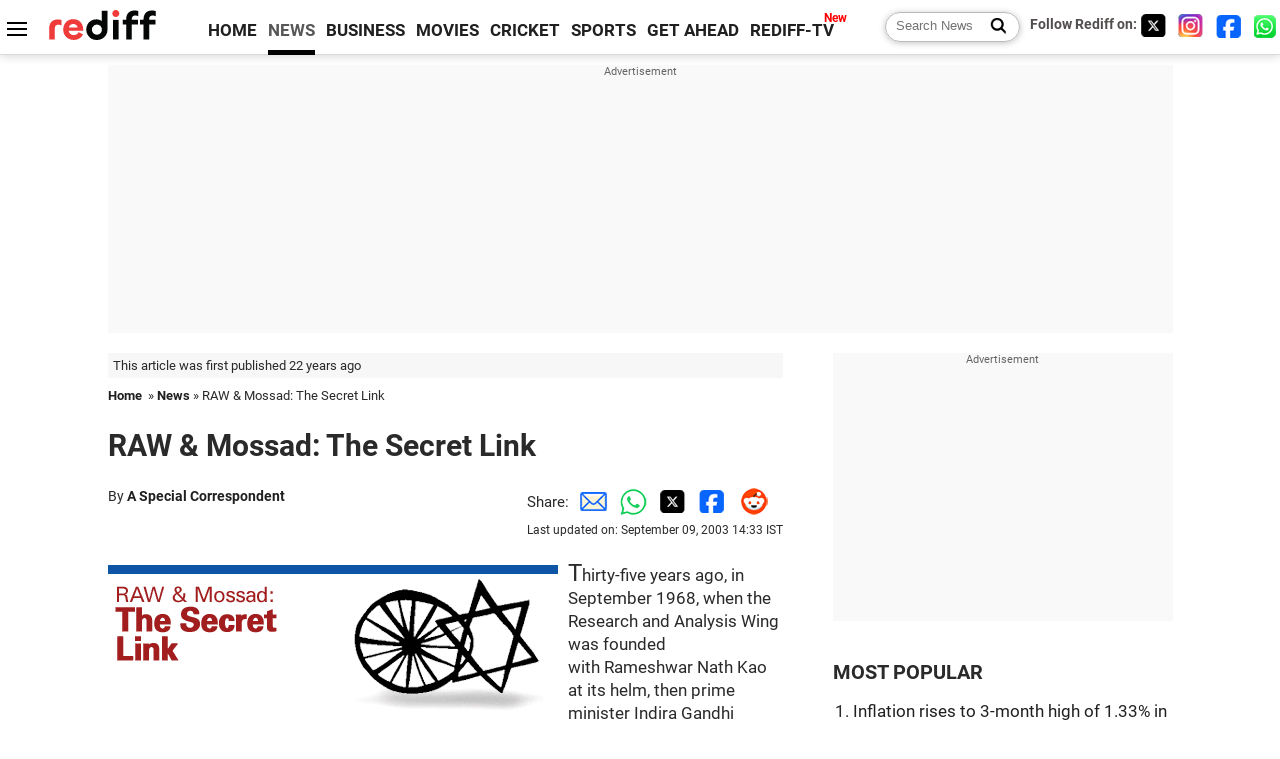

--- FILE ---
content_type: text/html
request_url: https://www.rediff.com/news/special/spec/20030908.htm
body_size: 13975
content:
<!doctype html>
<html lang="en">
<head>
<meta charset="UTF-8">
<meta name="viewport" content="width=device-width, initial-scale=1" />
<title>RAW & Mossad: The Secret Link - Rediff.com India News</title>
<meta name="keywords" content="India News, columns, interviews, news India, breaking news" />
<link rel="alternate" href="https://www.rediff.com/rss/newshead.xml" type="application/rss+xml"  title="Rediff.com - India news" />
<link rel="author" type="text/html" href="https://www.rediff.com/author/A%20Special%20Correspondent" />
<meta name="author" content="A Special Correspondent" />
<meta name="robots" content="max-image-preview:large, index, follow">
<link rel="dns-prefetch" href="//track.rediff.com/" >
<link rel="dns-prefetch" href="//bizmail.rediff.com/" >
<link rel="dns-prefetch" href="//businessemail.rediff.com/" >
<link rel="dns-prefetch" href="//workmail.rediff.com/" >
<link rel="preload" href="//imworld.rediff.com/worldrediff/style_3_16/new_arti_us_4.css" as="style">
<link rel="amphtml" href="https://m.rediff.com/amp/news/special/spec/20030908.htm" />
<link rel="alternate" media="only screen and (max-width: 640px)" href="https://m.rediff.com/news/special/spec/20030908.htm" />
<meta http-equiv="X-UA-Compatible" content="IE=Edge" />
<meta name="description" content="35 years ago, Indira Gandhi wanted RAW to cultivate Israel's Mossad. 

She believed relations between the two intelligence agencies was 

necessary to monitor developments that could threaten India and Israel."  />
<meta name="twitter:card" content="summary_large_image" />
<meta property="og:title" content="RAW & Mossad: The Secret Link" />
<meta property="og:type" content="article" />
<meta property="og:url" content="https://www.rediff.com/news/special/spec/20030908.htm" />
<meta property="og:site_name" content="Rediff" />
<meta property="og:description" content="35 years ago, Indira Gandhi wanted RAW to cultivate Israel's Mossad. 

She believed relations between the two intelligence agencies was 

necessary to monitor developments that could threaten India and Israel." />
<meta itemprop="name" content="RAW & Mossad: The Secret Link" />
<meta itemprop="description" content="35 years ago, Indira Gandhi wanted RAW to cultivate Israel's Mossad. 

She believed relations between the two intelligence agencies was 

necessary to monitor developments that could threaten India and Israel." />
<meta itemprop="publisher" content="Rediff.com" />
<meta itemprop="url" content="https://www.rediff.com/news/special/spec/20030908.htm" />
<meta itemprop="headline" content="RAW & Mossad: The Secret Link" />
<meta itemprop="inLanguage" content="en-US" />
<meta itemprop="keywords" content="India News, columns, interviews, news India, breaking news" />
<meta itemprop="image" content="https://im.rediff.com/1200-630/news/2003/sep/08spec.gif">
<meta itemprop="datePublished" content="2003-09-08T19:04:38+05:30" />
<meta itemprop="dateModified" content="2003-09-09T14:33:38+05:30" />
<meta itemprop="alternativeHeadline" content="RAW & Mossad: The Secret Link" />
<link rel="icon" type="image/x-icon" href="https://im.rediff.com/favicon2.ico" />
<link rel="canonical" href="https://www.rediff.com/news/special/spec/20030908.htm" />
<meta itemprop="dateline" content="India" /><link rel="preconnect" href="//imworld.rediff.com" >
<meta property="og:image" content="https://im.rediff.com/1200-630/news/2003/sep/08spec.gif" />
<link rel="image_src" href="https://im.rediff.com/1200-630/news/2003/sep/08spec.gif" />

<script type="application/ld+json">
{
	"@context":"https://schema.org","@type":"NewsMediaOrganization","name":"Rediff.com","url":"https://www.rediff.com","logo":{
		"@type":"ImageObject","url":"https://im.rediff.com/worldrediff/pix/rediff_newlogo.svg","width":400,"height":100
	},
	"address":{
		"@type":"PostalAddress","streetAddress":" Level 9 and 10, Seasons Riddhi Siddhi, Jn of Tilak Road and 1st Gaothan Lane, Santacruz (West)","addressLocality":"Mumbai","addressRegion":"India","addressCountry":"IN","postalCode":"400054"
	},
	"contactPoint":{
		"@type":"ContactPoint","telephone":"+91 - 022 - 61820000","contactType":"Customer Service","areaServed":"IN","availableLanguage":"English","hoursAvailable":{"opens":"09:00","closes":"18:00"}
	},
	"sameAs":[
		"https://x.com/RediffNews",
		"https://www.instagram.com/rediffnews/",
		"https://www.facebook.com/people/Rediff-News/61566156876578/",
		"https://www.youtube.com/@RediffOriginals"
	]
}
</script>
<script type="application/ld+json">
{
	"@context":"https://schema.org",
	"@type":"SiteNavigationElement",
	"name":["rediffmail","Rediff Money","Enterprise Email","Business Email","rediffGURUS","News","Business","Movies","Sports","Cricket","Get Ahead"],
	"url":["https://mail.rediff.com/cgi-bin/login.cgi","https://money.rediff.com","https://workmail.rediff.com","https://businessemail.rediff.com","https://gurus.rediff.com","https://www.rediff.com/news","https://www.rediff.com/business","https://www.rediff.com/movies","https://www.rediff.com/sports","https://www.rediff.com/cricket","https://www.rediff.com/getahead"]
}
</script>
<script type="application/ld+json">
{
	"@context":"https://schema.org",
	"@type":"WebSite",
	"url":"https://www.rediff.com/",
	"potentialAction": {
		"@type": "SearchAction",
		"target": "https://www.rediff.com/search/{srchword}",
		"query-input": "required maxlength=150 name=srchword"
	}
}
</script>

<script type="application/ld+json">
{
	"@context":"https://schema.org",
	"@type":"BreadcrumbList",
	"name":"Breadcrumb",
	"itemListElement":[
		{
		"@type":"ListItem",
		"position":1,
		"item":{
			"@id":"https://www.rediff.com",
			"name":"Home"
		}
		},
		{
		"@type":"ListItem",
		"position":2,
		"item":{
		"@id":"https://www.rediff.com/news",
		"name":"News"
		}
		},
		{
		"@type":"ListItem",
		"position":3,
		"item":{
		"name":"RAW & Mossad: The Secret Link"
		}
		}
	]
}
</script>
<script type="application/ld+json">
{
	"@context":"https://schema.org",
	"@type":"WebPage",
	"name":"RAW & Mossad: The Secret Link - Rediff.com India News",
	"description":"35 years ago, Indira Gandhi wanted RAW to cultivate Israel's Mossad. 

She believed relations between the two intelligence agencies was 

necessary to monitor developments that could threaten India and Israel.",
	"keywords":"India News, columns, interviews, news India, breaking news",
	"speakable":{
		"@type":"SpeakableSpecification",
		"cssSelector":["h1","h2"]
		},
	"url":"https://www.rediff.com/news/special/spec/20030908.htm"
}
</script>
<script type="application/ld+json">
{
	"@context":"https://schema.org",
	"@type":"NewsArticle",
	"mainEntityOfPage":{
		"@type":"WebPage",
		"@id":"https://www.rediff.com/news/special/spec/20030908.htm",
		"url":"https://www.rediff.com/news/special/spec/20030908.htm"
	},
	"inLanguage":"en",
	"headline":"RAW & Mossad: The Secret Link",
	"description":"35 years ago, Indira Gandhi wanted RAW to cultivate Israel's Mossad. 

She believed relations between the two intelligence agencies was 

necessary to monitor developments that could threaten India and Israel.",
	"keywords":"India News, columns, interviews, news India, breaking news",
	"articleSection":"news",
	"url":"https://www.rediff.com/news/special/spec/20030908.htm",
	"image":
	{
		"@type":"ImageObject",
		"url":"https://im.rediff.com/1600-900/news/2003/sep/08spec.gif",
		"width":"1600",
		"height":"900"
	},
	"datePublished":"2003-09-08T19:04:38+05:30",
	"dateModified":"2003-09-09T14:33:38+05:30",
	"articleBody":"Thirty-five years ago, in September 1968, when the Research and Analysis Wing was founded with Rameshwar Nath Kao at its helm, then prime minister Indira Gandhi asked him to cultivate Israels Mossad. She believed relations between the two intelligence agencies was necessary to monitor developments that could threaten India and Israel.The efficient spymaster he was, Kao established a clandestine relationship with Mossad. In the 1950s, New Delhi had permitted Tel Aviv to establish a consulate in Mumbai. But full-fledged diplomatic relations with Israel were discouraged because India supported the Palestinian cause; having an Israeli embassy in New Delhi, various governments believed, would rupture its relations with the Arab world. This was where the RAW-Mossad liaison came in. Among the threats the two external intelligence agencies identified were the military relationship between Pakistan and China and North Korea, especially after then Pakistan foreign minister Zulfiqar Ali Bhutto visited Pyongyang in 1971 to establish a military relationship with North Korea. Again, Israel was worried by reports that Pakistani army officers were training Libyans and Iranians to handle Chinese and North Korean military equipment.RAW-Mossad relations were a secret till Morarji Desai became prime minister in 1977. RAW officials had alerted him about the Zia-ul Haq regimes plans to acquire nuclear capability. While French assistance to Pakistan for a plutonium reprocessing plant was well known, the uranium enrichment plant at Kahuta was a secret. After the French stopped helping Islamabad under pressure from the Carter administration, Pakistan was determined to keep the Kahuta plant a secret. Islamabad did not want Washington to prevent its commissioning. RAW agents were shocked when Desai called Zia and told the Pakistani military dictator: General, I know what you are up to in Kahuta. RAW has got me all the details. The prime ministers indiscretion threatened to expose RAW sources. The unfortunate revelation came about the same time that General Moshe Dayan, hero of the 1967 Arab-Israeli war, was secretly visiting Kathmandu for a meeting with Indian representatives. Islamabad believed Dayans visit was connected with a joint operation by Indian and Israeli intelligence agencies to end Pakistans nuclear programme. Apprehensive about an Indo-Israeli air strike on Kahuta, surface-to-air missiles were mounted around the uranium enrichment plant. These fears grew after the Israeli bombardment of Iraqs Osirak nuclear reactor in 1981. Zia decided Islamabad needed to reassure Israel that it had nothing to fear from Pakistans nuclear plans. Intermediaries -- Americans close to Israel -- established the initial contacts between Islamabad and Tel Aviv. Israel was confidant the US would not allow Pakistans nuclear capability to threaten Israel. That is why Israeli experts do not mention the threat from Pakistan when they refer to the need for pre-emptive strikes against Iraq, Iran and Libyas nuclear schemes. By the early 1980s, the US had discovered Pakistans Kahuta project. By then northwest Pakistan was the staging ground for mujahideen attacks against Soviet troops in Afghanistan and Zia no longer feared US objections to his nuclear agenda. But Pakistani concerns over Israel persisted, hence Zia decided to establish a clandestine relationship between Inter-Services Intelligence and Mossad via officers of the two services posted at their embassies in Washington, DC. The ISI knew Mossad would be interested in information about the Libyan, Syrian, Jordanian and Saudi Arabian military. Pakistani army officers were often posted on deputation in the Arab world -- in these very countries -- and had access to valuable information, which the ISI offered Mossad. When young Israeli tourists began visiting the Kashmir valley in the early nineties Pakistan suspected they were Israeli army officers in disguise to help Indian security forces with counter-terrorism operations. The ISI propaganda inspired a series of terrorist attacks on the unsuspecting Israeli tourists. One was slain, another kidnapped.The Kashmiri Muslim Diaspora in the US feared the attacks would alienate the influential Jewish community who, they felt, could lobby the US government and turn it against Kashmiri organisations clamouring for independence. Soon after, presumably caving into pressure, the terrorists released the kidnapped Israeli. During negotiations for his release, Israeli government officials, including senior intelligence operatives, arrived in Delhi. The ensuing interaction with Indian officials led to India establishing embassy-level relations with Israel in 1992. The decision was taken by a Congress prime minister -- P V Narasimha Rao -- whose government also began pressing the American Jewish lobby for support in getting the US to declare Pakistan a sponsor of terrorism. The lobbying bore some results.The US State Department put Pakistan on a watch-list for six months in 1993. The Clinton administration persuaded then Pakistan prime minister Nawaz Sharif to dismiss Lieutenant General Javed Nasir, then director general of the ISI. The Americans were livid that the ISI refused to play ball with the CIA who wanted to buy unused Stinger missiles from the Afghan mujahideen, then in power in Kabul. After she returned to power towards the end of 1993, Benazir Bhutto intensified the ISIs liaison with Mossad. She too began to cultivate the American Jewish lobby. Benazir is said to have a secret meeting in New York with a senior Israeli emissary, who flew to the US during her visit to Washington, DC in 1995 for talks with Clinton. From his days as Bhuttos director general of military operations, Pervez Musharraf has been a keen advocate of Pakistan establishing diplomatic relations with the state of Israel.The new defence relationship between India and Israel -- where the Jewish State has become the second-biggest seller of weapons to India, after Russia -- bother Musharraf no end. Like another military dictator before him, the Pakistan president is also wary that the fear of terrorists gaining control over Islamabads nuclear arsenal could lead to an Israel-led pre-emptive strike against his country.Musharraf is the first Pakistani leader to speak publicly about diplomatic relations with Israel. His pragmatic corps commanders share his view that Indias defence relationship with Israel need to be countered and are unlikely to oppose such a move. But the generals are wary of the backlash from the streets. Recognising Israel and establishing an Israeli embassy in Islamabad would be unacceptable to the increasingly powerful mullahs who see the United States, Israel and India as enemies of Pakistan and Islam.With inputs from the rediff Delhi BureauDesign: Uttam Ghosh ",
	"author":{
		"@type":"Person",
		"name":"A Special Correspondent",
		"url":"https://www.rediff.com/author/A%20Special%20Correspondent"
	},
	"publisher":{   
		"@type":"NewsMediaOrganization",
		"name":"Rediff.com",
		"logo":{
			"@type":"ImageObject","url":"https://im.rediff.com/worldrediff/pix/rediff_newlogo.svg","width":400,"height":100   
		}        
	},
	"associatedMedia":{
		"@type":"ImageObject",
		"url":"https://im.rediff.com/news/2003/sep/08spec.gif",
		"caption":"RAW & Mossad: The Secret Link",
		"description":"RAW & Mossad: The Secret Link",
		"height":"900",
		"width":"1200"
	}		
}
</script>

<script>
var cdn_domain = "https://www.rediff.com";
var section = "news";
var article_url = "https://www.rediff.com/news/special/spec/20030908.htm";
var template = "news-special-adv.xsl";
var page_type = "article";
var endyear 	= "2026";
var org_domain = "https://mypage.rediff.com";
var imgpath	= "//imworld.rediff.com/worldrediff/pix";
var ishare_domain	= "https://ishare.rediff.com";
var shopping_domain	= "https://shopping.rediff.com";
var books_domain	= "https://books.rediff.com";
var track_domain	= "https://track.rediff.com";
var money_domain	= "https://money.rediff.com";
var realtime_domain	= "https://realtime.rediff.com";
var share_domain	= "https://share.rediff.com";
var timetoread = "";

function enc(a,url){a.href	=	url;return true;}
function getCookie(name){var dc=document.cookie;var prefix=name+"=";var begin=dc.indexOf("; "+prefix);if(begin==-1){begin=dc.indexOf(prefix);if(begin!=0)return null}else begin+=2;var end=document.cookie.indexOf(";",begin);if(end==-1)end=dc.length;return unescape(dc.substring(begin+prefix.length,end))}
function sharePopup(ob){var left = (screen.width - 800) / 2;var shareurl = ob.href;window.open(shareurl,'sharewindow','toolbar=no,location=0,status=no,menubar=no,scrollbars=yes,resizable=yes,width=800,height=550,top=80,left='+left);}
function trackURL(url){if(navigator.userAgent.toLowerCase().indexOf('msie') != -1){var referLink = document.createElement('a');referLink.href = url;document.body.appendChild(referLink);referLink.click();}else{document.location.href = url;}}

</script>
	<script async src="//pagead2.googlesyndication.com/pagead/js/adsbygoogle.js"></script>
	
	<script>
	(adsbygoogle = window.adsbygoogle || []).push({
		google_ad_client: "ca-pub-2932970604686705",
		enable_page_level_ads: true
	});
	</script>
	
<link rel="stylesheet" href="//imworld.rediff.com/worldrediff/style_3_16/new_arti_us_4.css" />
<style>.imgcaption{clear:both}.bigtable{margin:10px 0}.logo{width:160px}.toplinks .active{margin-right:0;margin-left:0}.watchasvd{font-size:0.8rem;margin-right:20px;display:inline-block;vertical-align:middle;color:#ef3b3a;font-weight:bold;}.watchasvd::before{content:'';display:inline-block;width:28px;height:17px;background:url('https://im.rediff.com/worldrediff/pix/watchvdicon.jpg') 0 0 no-repeat;vertical-align:middle;}.newtv::after{content:'New';font-weight:bold;color:#ff0000;font-size:0.8rem;position:absolute;top:-10px;right:-13px}.mfrom_flex{display:flex;justify-content:space-between;border-bottom:solid 1px #e2e2e2;padding-bottom:20px}.mfrom_box{max-width:200px;overflow:hidden}.mfrom_copy{font-size:1.1rem;margin-top:5px}.div_subscibe_top{margin-top:30px}.subscribe_btn_in{background:#000;border-radius:50%;width:30px;height:30px;line-height:30px;font-size:1.2rem;color:#fff;border:none;text-align:center}.lbl_sub_email{display:block;font-weight:bold;font-size:0.8rem;margin-bottom:1px}.div_subscibe_top_container{width:calc(100% - 330px);border-right:dotted 1px #ababab;border-left:dotted 1px #ababab;}.div_subscibe_top{width:250px;background:none;margin:0 auto;border:none;border-radius:5px;padding:5px 0 8px 12px;box-shadow:0 0 7px rgba(0, 0, 0, 0.3)}.vcenter{align-items:center}.sub_email_in{padding:5px;text-align:left;height:30px;width:190px;margin-right:5px;border:solid 1px #b2aeae;border-radius:5px;font-size:0.85rem}.sub_email_in::placeholder{font-size:1rem}.subwait{position:absolute;right:50px}.subscrip_message{font-size:0.75rem;font-weight:bold;margin:5px 0}</style>
<script async src="//newads.rediff.com/rediffadserver/www/delivery/asyncjs.php"></script>
<script async src="https://securepubads.g.doubleclick.net/tag/js/gpt.js"></script>

<script>
window.googletag = window.googletag || {cmd: []};
googletag.cmd.push(function() {
	var sectionarr = window.parent.location.href.split("/");
	var authorname = "";
	if(document.getElementById('OAS_author')){authorname = document.getElementById('OAS_author').value;}
	var adv_subsection = "";
	if(document.getElementById('OAS_subsection')){adv_subsection = document.getElementById('OAS_subsection').value;}
	googletag.defineSlot('/21677187305/Rediff_ROS_728x90_ATF_INTL', [[750, 100], [970, 90], [970, 250], [980, 90], [930, 180], [950, 90], [960, 90], [970, 66], [750, 200], [728, 90], [980, 120]], 'div-gpt-ad-1739426843638-0').setTargeting('author', authorname.toLowerCase()).setTargeting('url',sectionarr[3]).setTargeting('subsection',adv_subsection).addService(googletag.pubads());
	googletag.defineSlot('/21677187305/Rediff_ROS_300x250_ATF_INTL', [[336, 280], [300, 250]], 'div-gpt-ad-1739426924396-0').setTargeting('author', authorname.toLowerCase()).setTargeting('url',sectionarr[3]).setTargeting('subsection',adv_subsection).addService(googletag.pubads());
	googletag.defineSlot('/21677187305/Rediff_ROS_300x250_BTF_INTL', [[300, 250], [336, 280]], 'div-gpt-ad-1742278123914-0').setTargeting('author', authorname.toLowerCase()).setTargeting('url',sectionarr[3]).setTargeting('subsection',adv_subsection).addService(googletag.pubads());
	googletag.defineSlot('/21677187305/Rediff_ROS_300x250_BTF2_INTL', [[300, 250], [336, 280]], 'div-gpt-ad-1752125674124-0').setTargeting('author', authorname.toLowerCase()).setTargeting('url',sectionarr[3]).setTargeting('subsection',adv_subsection).addService(googletag.pubads());
	googletag.defineSlot('/21677187305/Rediff_ROS_300x250_BTF3_INTL', [[300, 100], [300, 250], [300, 75]], 'div-gpt-ad-1748412147256-0').setTargeting('author', authorname.toLowerCase()).setTargeting('url',sectionarr[3]).setTargeting('subsection',adv_subsection).addService(googletag.pubads());
	googletag.defineSlot('/21677187305/Rediff_ROS_728x90_BTF_INTL', [[960, 90], [970, 66], [970, 90], [728, 90], [980, 90], [950, 90]], 'div-gpt-ad-1748412234453-0').setTargeting('author', authorname.toLowerCase()).setTargeting('url',sectionarr[3]).setTargeting('subsection',adv_subsection).addService(googletag.pubads());
	if(screen.width >= 1400)
	{
	googletag.defineSlot('/21677187305/Rediff_ROS_120x600_ATF_INTL_Left_Margin', [120, 600], 'div-gpt-ad-1741063428061-0').setTargeting('author', authorname.toLowerCase()).setTargeting('url',sectionarr[3]).setTargeting('subsection',adv_subsection).addService(googletag.pubads());
	googletag.defineSlot('/21677187305/Rediff_ROS_120x600_ATF_INTL_Right_Margin', [120, 600], 'div-gpt-ad-1741063514341-0').setTargeting('author', authorname.toLowerCase()).setTargeting('url',sectionarr[3]).setTargeting('subsection',adv_subsection).addService(googletag.pubads());
	}
	googletag.pubads().enableSingleRequest();
	googletag.enableServices();
});
</script>

<script> window._izq = window._izq || []; window._izq.push(["init"]); </script>
<script src='https://cdn.izooto.com/scripts/39851dc0ca7139b97c039b38dd09bd76150834db.js' async></script>
<script type="text/javascript">
  window._taboola = window._taboola || [];
  _taboola.push({article:'auto'});
  !function (e, f, u, i) {
    if (!document.getElementById(i)){
      e.async = 1;
      e.src = u;
      e.id = i;
      f.parentNode.insertBefore(e, f);
    }
  }(document.createElement('script'),
  document.getElementsByTagName('script')[0],
  '//cdn.taboola.com/libtrc/rediffcom/loader.js',
  'tb_loader_script');
  if(window.performance && typeof window.performance.mark == 'function')
    {window.performance.mark('tbl_ic');}
</script>
<style>.arti_contentbig p.imgcaptionsmall,.imgcaptionsmall{width:50%;color:#515151;font-size:0.9rem;float:left;margin:0 8px 8px 0;line-height:1.4em;}</style>
</head>
<body>
<!-- Begin comScore Tag -->

<script>
var _comscore = _comscore || [];
_comscore.push({ c1: "2", c2: "6035613" });
(function() {
var s = document.createElement("script"), el = document.getElementsByTagName("script")[0]; 
s.async = true;
s.src = "https://sb.scorecardresearch.com/cs/6035613/beacon.js";
el.parentNode.insertBefore(s, el);
})();
</script>
<noscript><img src="https://sb.scorecardresearch.com/p?c1=2&amp;c2=6035613&amp;cv=3.6.0&amp;cj=1" alt="comscore" ></noscript>

<!-- End comScore Tag --><script>
if(!OAS_sitepage)var OAS_sitepage = "";
if(!OAS_listpos)var OAS_listpos = "";

	var ck=document.cookie;
	function getcookie(n)
	{
		var ar=n+"=";var al=ar.length;var cl=ck.length;var i=0;while(i<cl)
		{j=i+al;if(ck.substring(i,j)==ar)
		{e=ck.indexOf(";",j);if(e==-1)
		e=ck.length;return unescape(ck.substring(j,e));}
		i=ck.indexOf(" ",i)+1;if(i==0)
		break;}
		return "";
	}
	var querystring	= "";
	var path	= "";
	var domain	= "";
	var Rkey_data	= "";
	var Rkey	= Math.floor(Math.random() * 1000000);
	querystring	= window.location.search;
	path		= window.location.pathname;
	domain		= window.location.host;
	var tmp_ref = encodeURIComponent(document.referrer);
	if((tmp_ref == null) || (tmp_ref.length == 0)){tmp_ref = "";}
	if (querystring == "")
	{
		Rkey_data = "?rkey="+Rkey;
	}
	else
	{
		Rkey_data = "&rkey="+Rkey;
	}
	if(tmp_ref != "")
	{
		Rkey_data += "&ref="+tmp_ref;
	}
	var metricImgNew = new Image();
	metricImgNew.src = '//usmetric.rediff.com/'+domain+path+querystring+Rkey_data+'&device=pc';
	var Rlo="";
	var Rl = "";
	Rlo	= getcookie("Rlo");
	Rlo = unescape(Rlo).replace(/\+/g," ");
	Rlo = Rlo.replace("@rediffmail.com","");
	Rlo = Rlo.replace(/[^\w\d\s\-\_]/ig,'');
	Rl = getcookie("Rl");
	Rl = Rl.replace(/[^\w\d\s\-\_@\.]/ig,'');
	var tmp_rsc1 = "";
	tmp_rsc1 = getcookie("Rsc");

</script>
<style>.fnt0{font-size:0;}</style>
<div class="fnt0"><ins data-revive-zoneid="333" data-revive-source="_blank" data-revive-target="_blank" data-revive-id="4b71f4079fb345c8ac958d0e9f0b56dd" data-zonename="Rediff_ROS_OutstreamVideo_INTL"></ins></div><input type="hidden" id="OAS_topic"  name="OAS_topic" value="" />
<input type="hidden" id="OAS_author"  name="OAS_author" value="A Special Correspondent" />
<input type="hidden" id="ads_moviename"  name="ads_moviename" value="null" />
<div id="tower_conatainer" class='tower_conatainer'><div id="div_left_tower" class="left_tower"></div><div id="div_right_tower" class="right_tower"></div></div><input type="hidden" id="OAS_subsection"  name="OAS_subsection" value="news-special-spec" /><div class="topfixedrow">
	<div class="logobar flex maxwrap">
		<div id="menuicon" class="homesprite menuicon"></div>
		<div class="logo"><a href="https://www.rediff.com"><img src="//imworld.rediff.com/worldrediff/pix/rediff_newlogo.svg" width="120" height="30" alt="rediff logo" /></a></div>
		<div class="toplinks">
			<a href="https://www.rediff.com" class="linkcolor bold" data-secid="nav_article_home" data-pos="1">HOME</a>
			<a href="https://www.rediff.com/news" class="linkcolor bold active" data-secid="nav_article_news" data-pos="1">NEWS</a> 
			<a href="https://www.rediff.com/business" class="linkcolor bold " data-secid="nav_article_business" data-pos="1">BUSINESS</a> 
			<a href="https://www.rediff.com/movies" class="linkcolor bold " data-secid="nav_article_movies" data-pos="1">MOVIES</a> 
			<a href="https://www.rediff.com/cricket" class="linkcolor bold " data-secid="nav_article_cricket" data-pos="1">CRICKET</a> 
			<a href="https://www.rediff.com/sports" class="linkcolor bold " data-secid="nav_article_sports" data-pos="1">SPORTS</a> 
			<a href="https://www.rediff.com/getahead" class="linkcolor bold " data-secid="nav_article_getahead" data-pos="1">GET AHEAD</a>
			<a href="https://tv.rediff.com" class="linkcolor bold relative newtv" data-secid="nav_article_redifftv" data-pos="1">REDIFF-TV</a>
		</div>
		<div class="toprightlinks flex">
			<div class="arti_srch_container"><form name="mainnewsrchform" onsubmit="return submitSearch()" action="https://www.rediff.com/search" method="POST"><input type="text" id="main_srchquery_tbox" name="main_srchquery_tbox" placeholder="Search News" value="" class="txt_srchquery" autocomplete="off"><input type="submit" value="" class="newsrchbtn" aria-label="Search News"></form></div>
			<div class="navbarsocial"><span class="followon">Follow Rediff on: </span><a href="https://x.com/RediffNews" target="_blank" aria-label="Twitter"><span class="homesprite socialicons twitter"></span></a> &nbsp; <a href="https://www.instagram.com/rediffnews/" target="_blank" aria-label="Instagram"><span class="homesprite socialicons insta"></span></a> &nbsp; <a href="https://www.facebook.com/people/Rediff-News/61566156876578/" target="_blank" aria-label="Facebook"><span class="homesprite socialicons fb"></span></a> &nbsp; <a href="https://whatsapp.com/channel/0029Va5OV1pLtOjB8oWyne1F" target="_blank" aria-label="whatsup"><span class="homesprite socialicons whup"></span></a></div>
		</div>
	</div>
</div>
<div class="advtcontainer lb wrapper">
	<div class="advttext"></div>
	<div id="world_top" class="div_ad_lb01"><div id='div-gpt-ad-1739426843638-0' style='min-width:728px;min-height:66px;'><script>googletag.cmd.push(function(){googletag.display('div-gpt-ad-1739426843638-0');});</script></div></div>
</div>
<div class="wrapper clearfix">
	<!-- leftcontainer starts -->
	<div id="leftcontainer" class="red_leftcontainer">
		<div class="yearsago">This article was first published 22 years ago</div>		<div class="breadcrumb"><a href="https://www.rediff.com" class="bold">Home</a>&nbsp; &raquo;&nbsp;<a href="https://www.rediff.com/news" class="bold">News</a> &raquo;&nbsp;RAW & Mossad: The Secret Link<br/></div>
		<h1 class="artihd">RAW & Mossad: The Secret Link<br/></h1>
		<div class="clearfix">
			<div class="floatL">
				<div class="bylinetop">	By <a href="https://www.rediff.com/author/A%20Special%20Correspondent" class="bold">A Special Correspondent</a>		</div>
				<div> </div>
			</div>
			<div class="floatR">Share:<a href="mailto:?subject=RAW%20%26%20Mossad%3A%20The%20Secret%20Link&body=Read this article https://www.rediff.com/news/special/spec/20030908.htm" title="Share by Email" aria-label="Email Share"><i class="shareic_sprite email"></i></a><a target="_blank" OnClick="sharePopup(this);return false;" href="https://api.whatsapp.com/send?text=https://www.rediff.com/news/special/spec/20030908.htm" title="Share on Whatsapp"  aria-label="Whatsapp Share"><i class="shareic_sprite waup"></i></a><a target="_blank" OnClick="sharePopup(this);return false;" href="https://twitter.com/intent/tweet?url=https://www.rediff.com/news/special/spec/20030908.htm&text=RAW%20%26%20Mossad%3A%20The%20Secret%20Link"  title="Share on Twitter"  aria-label="Twitter Share"><i class="shareic_sprite twit"></i></a><a target="_blank" OnClick="sharePopup(this);return false;" href="https://www.facebook.com/sharer/sharer.php?u=https://www.rediff.com/news/special/spec/20030908.htm&picture=&title=RAW%20%26%20Mossad%3A%20The%20Secret%20Link&description=" title="Share on Facebook"  aria-label="Facebook Share"><i class="shareic_sprite fb"></i></a><a target="_blank" OnClick="sharePopup(this);return false;" href="https://www.reddit.com/submit?url=https://www.rediff.com/news/special/spec/20030908.htm&title=RAW%20%26%20Mossad%3A%20The%20Secret%20Link" title="Share on Reddit"  aria-label="Reddit Share"><i class="shareic_sprite reddit"></i></a>
			<p class="updatedon">Last updated on: September 09, 2003&nbsp;14:33 IST</p>
			</div>
		</div>
				<div id="arti_content_n" class="arti_contentbig clearfix" itemprop="articleBody">
			<P><font><FONT size=5><img class=imgwidth alt="" border=0 src="//im.rediff.com/news/2003/sep/08spec.gif"></FONT></FONT></P><div id="div_morelike_topic_container"></div>

<P><font><FONT size=5></IMG>T</FONT>hirty-five years ago, in September 1968, when the Research and Analysis Wing was founded with Rameshwar Nath Kao at its helm, then prime minister Indira Gandhi asked him to cultivate Israel's Mossad. She believed relations between the two intelligence agencies was necessary to monitor developments that could threaten India and Israel.</FONT></P>

<P><font>The efficient spymaster he was, Kao established a clandestine relationship with Mossad. In the 1950s, New Delhi had permitted Tel Aviv to establish a consulate in Mumbai. But full-fledged diplomatic relations with Israel were discouraged because India supported the Palestinian cause; having an Israeli embassy in New Delhi, various governments believed, would rupture its relations with the Arab world. </FONT></P>

<P><font>This was where the RAW-Mossad liaison came in. Among the threats the two external intelligence agencies identified were the military relationship between Pakistan and China and North Korea, especially after then Pakistan foreign minister Zulfiqar Ali Bhutto visited Pyongyang in 1971 to establish a military relationship with North Korea. </FONT></P>

<P><font>Again, Israel was worried by reports that Pakistani army officers were training Libyans and Iranians to handle Chinese and North Korean military equipment.</FONT></P>

<P><font>RAW-Mossad relations were a secret till Morarji Desai became prime minister in 1977. RAW officials had alerted him about the Zia-ul Haq regime's plans to acquire nuclear capability. While French assistance to Pakistan for a plutonium reprocessing plant was well known, the uranium enrichment plant at Kahuta was a secret. After the French stopped helping Islamabad under pressure from the Carter administration, Pakistan was determined to keep the Kahuta plant a secret. Islamabad did not want Washington to prevent its commissioning. </FONT></P><div id="shop_advertise_div_1"></div><div class="clear"><div class="inline-block" id="div_arti_inline_advt"></div><div class="inline-block" id="div_arti_inline_advt2"></div></div>

<P><font>RAW agents were shocked when Desai called Zia and told the Pakistani military dictator: 'General, I know what you are up to in Kahuta. RAW has got me all the details.' The prime minister's indiscretion threatened to expose RAW sources. </FONT></P>

<P><font>The unfortunate revelation came about the same time that General Moshe Dayan, hero of the 1967 Arab-Israeli war, was secretly visiting Kathmandu for a meeting with Indian representatives. Islamabad believed Dayan's visit was connected with a joint operation by Indian and Israeli intelligence agencies to end Pakistan's nuclear programme. </FONT></P>

<P><font>Apprehensive about an Indo-Israeli air strike on Kahuta, surface-to-air missiles were mounted around the uranium enrichment plant. These fears grew after the Israeli bombardment of Iraq's Osirak nuclear reactor in 1981. </FONT></P>

<P><font>Zia decided Islamabad needed to reassure Israel that it had nothing to fear from Pakistan's nuclear plans. Intermediaries -- Americans close to Israel -- established the initial contacts between Islamabad and Tel Aviv. Israel was confidant the US would not allow Pakistan's nuclear capability to threaten Israel. That is why Israeli experts do not mention the threat from Pakistan when they refer to the need for pre-emptive strikes against Iraq, Iran and Libya's nuclear schemes. </FONT></P>

<P><font>By the early 1980s, the US had discovered Pakistan's Kahuta project. By then northwest Pakistan was the staging ground for mujahideen attacks against Soviet troops in Afghanistan and Zia no longer feared US objections to his nuclear agenda. But Pakistani concerns over Israel persisted, hence Zia decided to establish a clandestine relationship between Inter-Services Intelligence and Mossad via officers of the two services posted at their embassies in Washington, DC. </FONT></P><div class="clear"></div><div class="advtcontainer lb"><div class="advttext"></div><div id="div_outstream_bottom"><ins data-revive-zoneid="391" data-revive-source="_blank" data-revive-target="_blank" data-revive-id="4b71f4079fb345c8ac958d0e9f0b56dd" data-zonename="Rediff_ROS_InArticleVideo_Middle_INTL"></ins></div></div><div class="clear"></div>

<P><font>The ISI knew Mossad would be interested in information about the Libyan, Syrian, Jordanian and Saudi Arabian military. Pakistani army officers were often posted on deputation in the Arab world -- in these very countries -- and had access to valuable information, which the ISI offered Mossad. </FONT></P>

<P><font>When young Israeli tourists began visiting the Kashmir valley in the early nineties Pakistan suspected they were Israeli army officers in disguise to help Indian security forces with counter-terrorism operations. The ISI propaganda inspired a series of terrorist attacks on the unsuspecting Israeli tourists. One was slain, another kidnapped.</FONT></P>

<P><font>The Kashmiri Muslim Diaspora in the US feared the attacks would alienate the influential Jewish community who, they felt, could lobby the US government and turn it against Kashmiri organisations clamouring for independence. Soon after, presumably caving into pressure, the terrorists released the kidnapped Israeli. During negotiations for his release, Israeli government officials, including senior intelligence operatives, arrived in Delhi. </FONT></P>

<P><font>The ensuing interaction with Indian officials led to India establishing embassy-level relations with Israel in 1992. The decision was taken by a Congress prime minister -- P V Narasimha Rao -- whose government also began pressing the American Jewish lobby for support in getting the US to declare Pakistan a sponsor of terrorism. The lobbying bore some results.</FONT></P>

<P><font>The US State Department put Pakistan on a 'watch-list' for six months in 1993. The Clinton administration 'persuaded' then Pakistan prime minister Nawaz Sharif to dismiss Lieutenant General Javed Nasir, then director general of the ISI. The Americans were livid that the ISI refused to play ball with the CIA who wanted to buy unused Stinger missiles from the Afghan mujahideen, then in power in Kabul. </FONT></P>

<P><font>After she returned to power towards the end of 1993, Benazir Bhutto intensified the ISI's liaison with Mossad. She too began to cultivate the American Jewish lobby. Benazir is said to have a secret meeting in New York with a senior Israeli emissary, who flew to the US during her visit to Washington, DC in 1995 for talks with Clinton. </FONT></P>

<P><font>From his days as Bhutto's </FONT><A href="https://www.rediff.com/news/2003/sep/03inter.htm"><font>director general of military operations</FONT></A><font>, Pervez Musharraf has been a keen advocate of Pakistan establishing diplomatic relations with the state of Israel.</FONT></P>

<P><font>The new defence relationship between India and Israel -- where the Jewish State has become the second-biggest seller of weapons to India, after Russia -- bother Musharraf no end. Like another military dictator before him, the Pakistan president is also wary that the fear of terrorists gaining control over Islamabad's nuclear arsenal could lead to an Israel-led pre-emptive strike against his country.</FONT></P>

<P><font>Musharraf is the first Pakistani leader to speak publicly about diplomatic relations with Israel. His pragmatic corps commanders share his view that India's defence relationship with Israel need to be countered and are unlikely to oppose such a move. But the generals are wary of the backlash from the streets. Recognising Israel and establishing an Israeli embassy in Islamabad would be unacceptable to the increasingly powerful mullahs who see the United States, Israel and India as enemies of Pakistan and Islam.</FONT></P>

<P><font><EM>With inputs from the rediff Delhi Bureau</EM></FONT></P><font><STRONG>Design: Uttam Ghosh</STRONG></FONT> 
		</div>
		<div class="bylinebot">
			<span><a href="https://www.rediff.com/author/A%20Special%20Correspondent" class="bold">A Special Correspondent</a> </span>																	</div>
		<i class="clear"></i>
		<div class="flex spacebetw vcenter">
			<div>Share:<a href="mailto:?subject=RAW%20%26%20Mossad%3A%20The%20Secret%20Link&body=Read this article https://www.rediff.com/news/special/spec/20030908.htm"  aria-label="Email Share" title="Share by Email"><i class="shareic_sprite email"></i></a><a target="_blank" OnClick="sharePopup(this);return false;" href="https://api.whatsapp.com/send?text=https://www.rediff.com/news/special/spec/20030908.htm" aria-label="Whatsapp Share" title="Share on Whatsapp"><i class="shareic_sprite waup"></i></a><a target="_blank" OnClick="sharePopup(this);return false;" href="https://twitter.com/intent/tweet?url=https://www.rediff.com/news/special/spec/20030908.htm&text=RAW%20%26%20Mossad%3A%20The%20Secret%20Link"  title="Share on Twitter"  aria-label="Twitter Share"><i class="shareic_sprite twit"></i></a><a target="_blank" OnClick="sharePopup(this);return false;" href="https://www.facebook.com/sharer/sharer.php?u=https://www.rediff.com/news/special/spec/20030908.htm&picture=&title=RAW%20%26%20Mossad%3A%20The%20Secret%20Link&description=" title="Share on Facebook"  aria-label="Facebook Share"><i class="shareic_sprite fb"></i></a><a target="_blank" OnClick="sharePopup(this);return false;" href="https://www.reddit.com/submit?url=https://www.rediff.com/news/special/spec/20030908.htm&title=RAW%20%26%20Mossad%3A%20The%20Secret%20Link" title="Share on Reddit"  aria-label="Reddit Share"><i class="shareic_sprite reddit"></i></a></div>
			<div class="div_subscibe_top_container"><div id='span_subscibe_top' class="div_subscibe_top"><div id='div_subscribe_in_top' class='flex'><form name='frm_subscription_in_top' method='POST' id='frm_subscription_in_top'><label for='sub_email_in_top' class="lbl_sub_email">Subscribe to our Newsletter!</label><input type='text' onkeypress="if(event.keyCode==13){return submitSubscribeTop('sub_email_in_top','subscribe_btn_in_top','div_subscribe_in_top','div_subscrip_message_in_top',1);}" autocomplete='off' id='sub_email_in_top' name='sub_email_in_top' value='' placeholder='&#x2709; Your Email' class='sub_email_in' /><input type='button' onclick="return submitSubscribeTop('sub_email_in_top','subscribe_btn_in_top','div_subscribe_in_top','div_subscrip_message_in_top',1);" value='&gt;' id='subscribe_btn_in_top' class='subscribe_btn_in' /><i id='subwait_top' class='subwait'></i></form></div><div id='div_subscrip_message_in_top' class='subscrip_message hide'></div></div></div>
			<div><a href="https://www.rediff.com/news/special/spec/20030908.htm?print=true" target="_blank" rel="noreferrer" title="Print this article"><i class="shareic_sprite printicon"></i></a></div>
		</div>
				<div id="tags_div" class="tagsdiv"></div>
		<div><div class="advttext"></div><div id="world_bottom1"><div id="taboola-below-article-thumbnails"></div>

<script type="text/javascript">
  window._taboola = window._taboola || [];
  _taboola.push({
    mode: 'thumbnails-a',
    container: 'taboola-below-article-thumbnails',
    placement: 'Below Article Thumbnails',
    target_type: 'mix'
  });
</script>
</div></div>
		<i class="clear"></i><div id="div_ad_bottom3"><ins data-revive-zoneid="259" data-revive-source="_blank" data-revive-target="_blank" data-revive-id="4b71f4079fb345c8ac958d0e9f0b56dd" data-zonename="Rediff_ROS_Native_Widget_BTF2_INTL"></ins></div><i class="clear ht20"></i>
	</div>
	<!-- leftcontainer ends -->
	<!-- rightcontainer starts -->
	<div id="rightcontainer" class="red_rightcontainer">
		<div class="boxadvtcontainer">
			<div class="advttext"></div>
			<div class="relative"><div id="world_right1" class="world_right1"><div id='div-gpt-ad-1739426924396-0' style='min-width:300px;min-height:250px;'><script>googletag.cmd.push(function(){googletag.display('div-gpt-ad-1739426924396-0');});</script></div></div></div>
		</div>
				<div id="div_mostpop" class="div_mostpop"></div>
		<div id="div_foryou" class="div_foryou clearfix"></div>
				<div class="boxadvtcontainer">
			<div class="advttext"></div>
			<div id="world_right2"><div id='div-gpt-ad-1742278123914-0' style='min-width:300px;min-height:250px;'><script>googletag.cmd.push(function(){googletag.display('div-gpt-ad-1742278123914-0');});</script></div></div>
		</div>
				<div class="div_webstory">
			<h2 class="sechd"><a href="https://www.rediff.com/getahead/web-stories">WEB STORIES</a></h2>
			<div class="webstory"><div><a href="https://www.rediff.com/getahead/slide-show/slide-show-1-13-fanciest-stores-in-the-world/20250313.htm"><img src="//im.rediff.com/105-150/getahead/2025/mar/11-store-1.png" alt="webstory image 1" class="rcorner" loading="lazy" width="105" height="150" /><p>13 Fanciest Stores In The World</p></a></div><div><a href="https://www.rediff.com/getahead/slide-show/slide-show-1-5-winter-sweets-to-keep-warm/20241226.htm"><img src="//im.rediff.com/105-150/getahead/2024/dec/26-sweet-1.png" alt="webstory image 2" class="rcorner" loading="lazy" width="105" height="150" /><p>5 Winter Sweets To Keep Warm</p></a></div><div><a href="https://www.rediff.com/getahead/slide-show/slide-show-1-8-hottest-places-in-india-to-visit-this-winter/20241125.htm"><img src="//im.rediff.com/105-150/getahead/2024/nov/25travel-web-story1.jpg" alt="webstory image 3" class="rcorner" loading="lazy" width="105" height="150" /><p>8 Hottest Places in India To Visit This Winter</p></a></div></div>
		</div>
				<div class="boxadvtcontainer">
			<div class="advttext"></div>
			<div id="div_AD_box10" class="div_ad_box10"><!-- Rediff_ROS_300x250_BTF2_INTL -->
<div id='div-gpt-ad-1752125674124-0' style='min-width:300px;min-height:250px;'><script>googletag.cmd.push(function(){googletag.display('div-gpt-ad-1752125674124-0');});</script></div></div>
		</div>
				<div class="div_video">
			<h2 class="sechd"><a href="https://ishare.rediff.com">VIDEOS</a></h2>
						<div class="vdrow">
				<div class="vdimgbox"><a href="https://ishare.rediff.com/video/others/must-watch-yogi-adityanath-s-playful-moments-with-kid-at-janta-darshan-in-lucknow/11372488" class="relative vdicon"><img src="https://datastore.rediff.com/h180-w300/thumb/53615D675B5B615F706460626D72/7puvo8rjx2g3qa3x.D.214000.Must-Watch-Video-CM-Yogi-Adityanaths-playful-moments-with-kid-at-Janta-Darshan-in-Lucknow.mp4-0014.png" width="300" height="180" alt="Must Watch: Yogi Adityanath's playful moments with kid at Janta Darshan in Lucknow" class="rcorner" loading="lazy"><span class="duration">3:34</span></a></div>
				<h3 class="vdtitle"><a href="https://ishare.rediff.com/video/others/must-watch-yogi-adityanath-s-playful-moments-with-kid-at-janta-darshan-in-lucknow/11372488">Must Watch: Yogi Adityanath's playful moments with kid at...</a></h3>
			</div>
						<div class="vdrow">
				<div class="vdimgbox"><a href="https://ishare.rediff.com/video/others/malaika-poses-extensively-with-her-mother-in-a-floral-dress-/11372411" class="relative vdicon"><img src="https://datastore.rediff.com/h180-w300/thumb/53615D675B5B615F706460626D72/ubcqycxxjqqgzy1l.D.73000.Malaika-Arora-posed-extensively-with-her-mother-in-a-floral-dress..mp4-0002.png" width="300" height="180" alt="Malaika poses extensively with her mother in a floral dress " class="rcorner" loading="lazy"><span class="duration">1:13</span></a></div>
				<h3 class="vdtitle"><a href="https://ishare.rediff.com/video/others/malaika-poses-extensively-with-her-mother-in-a-floral-dress-/11372411">Malaika poses extensively with her mother in a floral dress </a></h3>
			</div>
						<div class="vdrow">
				<div class="vdimgbox"><a href="https://ishare.rediff.com/video/others/aamir-khan-spotted-with-gf-gauri-spratt-at-ramesh-taurani-s-birthday-bash/11372414" class="relative vdicon"><img src="https://datastore.rediff.com/h180-w300/thumb/53615D675B5B615F706460626D72/m8dod14gomuldd2g.D.78000.Aamir-Khan-and-his-girlfriend-Gauri-Spratt-twins-in-blue-as-they-reach-for-Ramesh-Tauranis-bday.mp4-0013.png" width="300" height="180" alt="Aamir Khan Spotted With GF Gauri Spratt at Ramesh Taurani's Birthday Bash" class="rcorner" loading="lazy"><span class="duration">1:18</span></a></div>
				<h3 class="vdtitle"><a href="https://ishare.rediff.com/video/others/aamir-khan-spotted-with-gf-gauri-spratt-at-ramesh-taurani-s-birthday-bash/11372414">Aamir Khan Spotted With GF Gauri Spratt at Ramesh...</a></h3>
			</div>
					</div>
				<div class="boxadvtcontainer">
			<div class="advttext"></div>
			<div id="div_AD_box09" class="div_ad_box09"><div id='div-gpt-ad-1748412147256-0' style='min-width:300px;min-height:75px;'><script>googletag.cmd.push(function(){googletag.display('div-gpt-ad-1748412147256-0');});</script></div></div>
		</div>
				<div class="div_coverage">
								</div>
						<div class="boxadvtcontainer">
			<div class="advttext"></div>
			<div class="div_ad_box"><div id="taboola-right-article-thumbnails"></div>

<script type="text/javascript">
  window._taboola = window._taboola || [];
  _taboola.push({
    mode: 'thumbnails-right-5x1',
    container: 'taboola-right-article-thumbnails',
    placement: 'Right Article Thumbnails',
    target_type: 'mix'
  });
</script>
</div>
		</div>
	</div>
	<!-- rightcontainer ends -->
</div>
<div class="advtcontainer lb wrapper"><div class="advttext"></div><div id="div_ad_position2" class="div_ad_position2"><div id='div-gpt-ad-1748412234453-0' style='min-width:728px;min-height:66px;'><script>googletag.cmd.push(function(){googletag.display('div-gpt-ad-1748412234453-0');});</script></div></div></div>
<div id="footerLinks" class="footerlinks wrapper">
	<a href="https://track.rediff.com/click?url=___https://workmail.rediff.com?sc_cid=footer-biz-email___&cmp=host&lnk=footer-biz-email&nsrv1=host">Rediffmail for Work</a><a href="https://track.rediff.com/click?url=___https://businessemail.rediff.com/domain?sc_cid=footer-domain___&cmp=host&lnk=footer-domain&nsrv1=host">Book a domain</a><a href="https://mail.rediff.com/cgi-bin/login.cgi">Rediffmail</a><a href="https://money.rediff.com">Money</a><a href="https://ishare.rediff.com">Videos</a><a href="https://www.rediff.com/topstories">The Timeless 100</a>
</div>
<div class="footer alignC wrapper" data-boxno="footer" data-track="label=footer"><img src="//imworld.rediff.com/worldrediff/pix/rediff-on-net-footer-2.png" width="94" height="40" style="vertical-align:middle" alt="rediff on the net"  /> &#169; 2026 <a href="https://www.rediff.com/" title="Rediff.com">Rediff.com</a> - <a href="https://investor.rediff.com/">Investor Information</a> - <a href="https://clients.rediff.com/rediff_advertisewithus/contact.htm">Advertise with us</a> - <a href="https://www.rediff.com/disclaim.htm">Disclaimer</a> - <a href="https://www.rediff.com/w3c/policy.html">Privacy Policy</a> - <a href="https://www.rediff.com/sitemap.xml" title="Sitemap.xml">Sitemap</a> - <a href="https://mypage.rediff.com/feedback">Feedback</a> - <a href="https://www.rediff.com/aboutus.html">About us</a> - <a href="https://www.rediff.com/terms.html">Terms of use</a> - <a href="https://www.rediff.com/grievances.html">Grievances</a></div>
<script>
if(document.getElementById('div_arti_inline_advt'))
{
	var container = document.getElementById('div_arti_inline_advt');
	container.className = "advtcontainer lb";
	container.innerHTML = "<div class='advttext'></div>";
	// Create the inner Taboola div
	var taboolaDiv = document.createElement('div');
	taboolaDiv.id = 'taboola-mid-article-thumbnails';
	container.appendChild(taboolaDiv);

	// Create and append the script tag
	var script = document.createElement('script');
	script.innerHTML = "window._taboola = window._taboola || [];\n" +
	"_taboola.push({\n" +
	"  mode: 'thumbnails-mid-1x2',\n" +
	"  container: 'taboola-mid-article-thumbnails',\n" +
	"  placement: 'Mid Article Thumbnails',\n" +
	"  target_type: 'mix'\n" +
	"});";
	container.appendChild(script);
}
</script>

<span class="ht10"></span>
<div id="div_menu_back" class="div_menu_back"></div>
<div id="div_menu" class="div_menu">
<div class="logobar"><div class="homesprite menuclose" onclick="showHideMenu();"></div><a href="https://www.rediff.com"><img src="//imworld.rediff.com/worldrediff/pix/rediff_newlogo.svg" width="120" height="30" alt="logo" class="menulogo" /></a></div>
<form name="newsrchform" onsubmit="return submitNewsSearch()" action="https://www.rediff.com/search" method="POST" class="newsrchform"><input type="text" id="srchquery_tbox" name="srchquery_tbox" value="" class="menusrchbox" autocomplete="off" placeholder="Search news" aria-label="Search news" />
<input type="submit" value=" " class="menusrchbtn" title="Search" aria-label="Submit" /></form>
<p class="menurow dn">NEWS</p>
<ul class="ulmenu">
<li><a href="https://www.rediff.com/news/headlines">Headlines</a></li>
<li><a href="https://www.rediff.com/news/defence">Defence</a></li>
<li><a href="https://www.rediff.com/news/slideshows">Images</a></li>
<li><a href="https://www.rediff.com/news/columns">Columns</a></li>
<li><a href="https://www.rediff.com/news/interview">Interviews</a></li>
<li><a href="https://www.rediff.com/news/specials">Specials</a></li>
</ul>
<p class="menurow dn">BUSINESS</p>
<ul class="ulmenu">
<li><a href="https://www.rediff.com/business/headlines">Headlines</a></li>
<li><a href="https://www.rediff.com/business/columns">Columns</a></li>
<li><a href="https://www.rediff.com/business/specials">Specials</a></li>
<li><a href="https://www.rediff.com/business/personal-finance">Personal Finance</a></li>
<li><a href="https://www.rediff.com/business/interviews">Interviews</a></li>
<li><a href="https://www.rediff.com/business/slideshows">Images</a></li>
<li><a href="https://www.rediff.com/business/technology">Technology</a></li>
<li><a href="https://www.rediff.com/business/automobiles">Auto</a></li>
<li><a href="https://www.rediff.com/business/personal-finance/headlines">Money Tips</a></li>
<li><a href="https://www.rediff.com/business/union-budget-2025">UNION BUDGET 2025</a></li>
</ul>
<p class="menurow dn">MOVIES</p>
<ul class="ulmenu">
<li><a href="https://www.rediff.com/movies/headlines">Headlines</a></li>
<li><a href="https://www.rediff.com/movies/interviews">Interviews</a></li>
<li><a href="https://www.rediff.com/movies/reviews">Reviews</a></li>
<li><a href="https://www.rediff.com/movies/web-series">Web Series</a></li>
<li><a href="https://www.rediff.com/movies/television">Television</a></li>
<li><a href="https://www.rediff.com/movies/videos">Videos</a></li>
<li><a href="https://www.rediff.com/movies/southernspice">South Cinema</a></li>
<li><a href="https://www.rediff.com/movies/spotted">Stars Spotted</a></li>
</ul>
<p class="menurow dn">CRICKET</p>
<ul class="ulmenu">
<li><a href="https://www.rediff.com/cricket/headlines">Headlines</a></li>
<li><a href="https://www.rediff.com/cricket/slideshows">Images</a></li>
<li><a href="https://www.rediff.com/cricket/statistics">Stats</a></li>
<li><a href="https://www.rediff.com/cricket/women">Women's Cricket</a></li>
</ul>
<p class="menurow dn">SPORTS</p>
<ul class="ulmenu">
<li><a href="https://www.rediff.com/sports/headlines">Headlines</a></li>
<li><a href="https://www.rediff.com/sports/formula1">Formula 1</a></li>
<li><a href="https://www.rediff.com/sports/football">Football</a></li>
<li><a href="https://www.rediff.com/sports/tennis">Tennis</a></li>
<li><a href="https://www.rediff.com/sports/othersports">News</a></li>
</ul>
<p class="menurow dn">GET AHEAD</p>
<ul class="ulmenu">
<li><a href="https://www.rediff.com/getahead/headlines">Headlines</a></li>
<li><a href="https://www.rediff.com/getahead/ugc">Specials</a></li>
<li><a href="https://www.rediff.com/getahead/career">Careers</a></li>
<li><a href="https://www.rediff.com/getahead/glamour">Glamour</a></li>
<li><a href="https://www.rediff.com/getahead/healthandfitness">Health</a></li>
<li><a href="https://www.rediff.com/getahead/achievers">Achievers</a></li>
<li><a href="https://www.rediff.com/getahead/personalfinance">Finance</a></li>
<li><a href="https://www.rediff.com/getahead/travel">Travel</a></li>
<li><a href="https://www.rediff.com/getahead/food">Food</a></li>
<li><a href="https://www.rediff.com/getahead/videos">Videos</a></li>
<li><a href="https://www.rediff.com/getahead/gadgets-n-gaming">Gadgets</a></li>
<li><a href="https://www.rediff.com/getahead/biking-and-motoring">Biking</a></li>
<li><a href="https://www.rediff.com/getahead/relationships">Relationships</a></li>
</ul>
<a href="https://money.rediff.com" data-secid="drawer_rediffmoney" data-pos="1"><p class="menurow">REDIFF MONEY</p></a>
<a href="https://tv.rediff.com" data-secid="drawer_redifftv" data-pos="1"><p class="menurow">REDIFF-TV</p></a>
<a href="https://astrology.rediff.com" data-secid="drawer_rediffastro" data-pos="1"><p class="menurow">REDIFF ASTRO</p></a>
</div>
<script src="//imworld.rediff.com/worldrediff/js_2_5/article_us_3_min.js" async></script>

<script type="text/javascript">
  window._taboola = window._taboola || [];
  _taboola.push({flush: true});
</script>
<!-- Google tag (gtag.js) -->

<script async src="https://www.googletagmanager.com/gtag/js?id=G-3FM4PW27JR"></script> 
<script> 
window.dataLayer = window.dataLayer || []; 
function gtag(){dataLayer.push(arguments);} 
gtag('js', new Date()); 
gtag('config', 'G-3FM4PW27JR'); 
</script>

<!-- End Google tag (gtag.js) -->
<script>
function trackSectionClick(sectionId, position){
	gtag('event', 'section_click', {
		'event_category' : 'user_engagement',
		'event_label' : sectionId,
		'value' : position,
		'section_id' : sectionId,
		'position' : position,
		'device_t' : 'pc'
	});
}
const seclinks = document.querySelectorAll('[data-secid]');
const tot_seclinks = seclinks.length;
for(let i=0; i<tot_seclinks; i++){
	seclinks[i].addEventListener('click', function(e){
		var datasecid = seclinks[i].getAttribute('data-secid');
		var datapos = seclinks[i].getAttribute('data-pos');
		trackSectionClick(datasecid,datapos);
	});
}
</script>
</body>
</html>

--- FILE ---
content_type: text/html
request_url: https://recoprofile.rediff.com/shopping_recommendation/get_article_recommendation.php/?function=show_recommendation&frompage=article&artUrl=https%3A%2F%2Fwww.rediff.com%2Fnews%2Fspecial%2Fspec%2F20030908.htm&is_mobile=0&location=US
body_size: 1174
content:
show_recommendation({"elements": [{"c_id": "", "imageurl": "https://im.rediff.com/300-300/money/2026/jan/19mutual-fund-asset.jpg", "topic": "stocks", "meta": "", "section_name": "business", "c_type": "edit_business", "title": "Multi-Asset Funds Fastest Growing MF Category", "url": "http://www.rediff.com/business/report/multi-asset-funds-fastest-growing-mf-category/20260119.htm", "label": "", "publish_date": "2026-01-19T10:40:16Z", "abstract": "'Multi-asset funds have cornered 30 per cent of hybrid fund inflows in 2025, reflecting a growing preference for diversified portfolios that combine equity, debt and commodities.'"}, {"c_id": "", "imageurl": "https://im.rediff.com/300-300/money/2022/oct/25inflation-1.jpg", "topic": "economictrends", "meta": "", "section_name": "business", "c_type": "edit_business", "title": "Inflation rises to 3-month high of 1.33% in Dec; remains below RBI tolerance band", "url": "http://www.rediff.com/business/report/retail-inflation-rises-to-133-in-dec/20260112.htm", "label": "", "publish_date": "2026-01-12T23:59:11Z", "abstract": "Retail inflation rose to a three-month high of 1.33 per cent in December 2025 mainly due to higher prices of kitchen essentials, including vegetables and protein-rich items."}, {"c_id": "", "imageurl": "http://im.rediff.com/300-300/getahead/2019/dec/23sudipto-joe.jpg", "topic": "achievers", "meta": "", "section_name": "getahead", "c_type": "edit_getahead", "title": "Small town engineer to founder of a company", "url": "http://www.rediff.com/getahead/report/career-first-salary-small-town-engineer-to-founder-of-a-company/20191223.htm", "label": "", "publish_date": "2019-12-23T10:40:27Z", "abstract": "Rediff reader Sudipto Joel from Lucknow shares his inspiring story.  "}, {"c_id": "", "imageurl": "https://im.rediff.com/300-300/news/2026/jan/18iran1.jpg", "topic": "indiausrelations", "meta": "", "section_name": "news", "c_type": "edit_news", "title": "India seeks early consular access to crew held in Iran", "url": "http://www.rediff.com/news/report/india-seeks-early-consular-access-to-crew-held-in-iran/20260118.htm", "label": "", "publish_date": "2026-01-18T15:37:28Z", "abstract": "India will continue to press Iranian authorities to grant early consular access to the 16 Indian crew members of a commercial vessel that was detained last month, the Indian embassy in Tehran said on Saturday."}, {"c_id": "", "imageurl": "https://im.rediff.com/300-300/getahead/2026/jan/12wedding11.jpg", "topic": "bollywoodlives", "meta": "", "section_name": "movies", "c_type": "edit_movies", "title": "Nupur Sanon Weds Stebin Ben", "url": "http://www.rediff.com/movies/report/nupur-sanon-weds-stebin-ben/20260112.htm", "label": "", "publish_date": "2026-01-12T17:14:48Z", "abstract": "Long-time couple Nupur Sanon and Stebin Ben had a dreamy destination wedding in Udaipur, surrounded by their families and friends."}]})

--- FILE ---
content_type: text/html; charset=utf-8
request_url: https://www.google.com/recaptcha/api2/aframe
body_size: 149
content:
<!DOCTYPE HTML><html><head><meta http-equiv="content-type" content="text/html; charset=UTF-8"></head><body><script nonce="2zNCMOKadYlQo5jJ2l-c_Q">/** Anti-fraud and anti-abuse applications only. See google.com/recaptcha */ try{var clients={'sodar':'https://pagead2.googlesyndication.com/pagead/sodar?'};window.addEventListener("message",function(a){try{if(a.source===window.parent){var b=JSON.parse(a.data);var c=clients[b['id']];if(c){var d=document.createElement('img');d.src=c+b['params']+'&rc='+(localStorage.getItem("rc::a")?sessionStorage.getItem("rc::b"):"");window.document.body.appendChild(d);sessionStorage.setItem("rc::e",parseInt(sessionStorage.getItem("rc::e")||0)+1);localStorage.setItem("rc::h",'1768805499170');}}}catch(b){}});window.parent.postMessage("_grecaptcha_ready", "*");}catch(b){}</script></body></html>